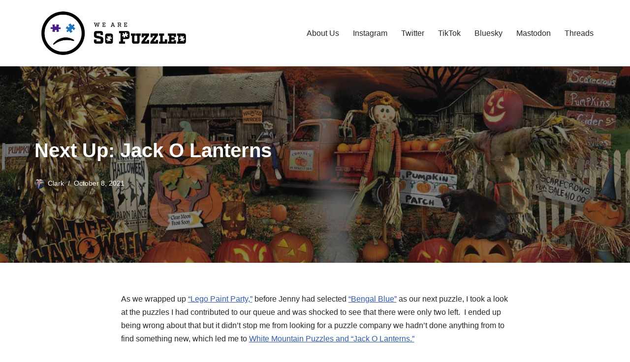

--- FILE ---
content_type: text/css
request_url: https://wearesopuzzled.com/wp-content/themes/wearesopuzzled/style.css?ver=6.9
body_size: 474
content:
/*
Theme Name: We Are So Puzzled
Template: neve
Author: Child Theme Configurator
Version: 1.0.1.1752369600
Updated: 2025-07-12 21:20:00
*/

.entry-content hr {
    display: block;
    position: relative;
    overflow: visible;
    width: 75%;
    margin: 2.5em auto;
    border-image-slice: 1;
    opacity: 1;
}

.entry-content hr:after {
    content: " ";
    position: absolute;
    display: block;
    width: 26px;
    height: 26px;
    left: 50%;
    transform: translateX(-50%) translateY(-50%);
    background: url(https://uploads.wearesopuzzled.com/2021/01/cropped-so-puzzled-icon.png);
    background-color: #fff;
    background-repeat: no-repeat;
    background-size: contain;
    outline: 7px solid white;
}

.yarpp-clearfix:before,
.yarppclearfix:after {
    content: "";
    display: table;
}

.yarpp-clearfix:after {
    clear: both;
}

.yarpp-related-post {
    margin-bottom: 40px;
}

.yarpp-related-post a img {
	max-height: 200px;
	border-radius: 8px;
	--borderradius: 8px;
}

ul.yarpp-related-post-wrap {
    margin: 0 0 0 -3%;
    padding: 0;
    list-style: none;
}

ul.yarpp-related-post-wrap li {
    float: left;
    width: 30.33%;
    margin-left: 3%;
}

ul.yarpp-related-post-wrap .relatedthumb {
    margin-bottom: 15px;
}

ul.yarpp-related-post-wrap h4 {
    font-size: 1.1em;
}

ul.yarpp-related-post-wrap h4 a {
    color: inherit;
}

br.yarpp-clear-break {
    clear: both;
    height: 0;
    overflow: hidden;
}

@media screen and (max-width: 580px) {
    ul.yarpp-related-post-wrap {
        margin-left: 0;
    }

    ul.yarpp-related-post-wrap li {
        float: none;
        width: auto;
        margin: 0 0 30px;
    }
}

--- FILE ---
content_type: text/javascript
request_url: https://wearesopuzzled.com/wp-content/themes/wearesopuzzled/scripts.js?ver=6.9
body_size: 256
content:
jQuery(document).ready(function () {
	// ATTACHMENT PAGE IMAGE STUFF
	let $img = jQuery('p.attachment a img');
	if ($img.length === 1) {
		let url = $img.attr('src');
		let newUrl = url.replace(/-([0-9]+)x([0-9]+)\./i, '.');

		if (url !== newUrl) {
			let $link = $img.parent();
			let $container = $link.parent();

			$container.html('');

			$img = jQuery('<img src="#" alt=""/>');
			$img.attr('src', newUrl);

			$container.append($img);
		}
	}

	// COPYRIGHT DATE
	let defaultYear = '2024';
	let $containers = jQuery('div#block-13 p strong');

	$containers.each(function () {
		let text = jQuery(this).html();

		if (text.includes(defaultYear)) {
			let newText = text.replace(defaultYear, new Date().getFullYear());
			jQuery(this).html(newText);
		}
	});
});
